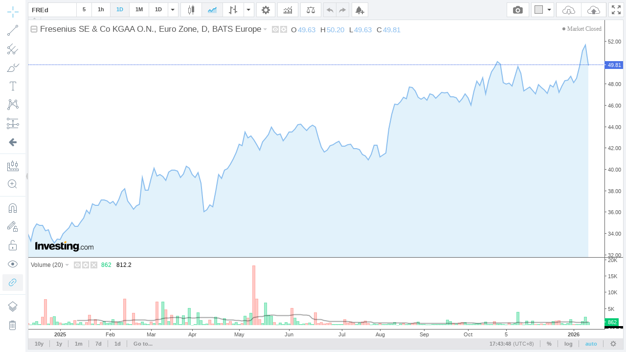

--- FILE ---
content_type: text/html; charset=utf-8
request_url: https://tvc4.investing.com/init.php?family_prefix=tvc4&carrier=20719016217925edaaf47429a4166938&time=1721687727&domain_ID=55&lang_ID=55&timezone_ID=28&pair_ID=33067&interval=P1D&refresh=4&session=session&client=&user=0&width=650&height=750&init_page=instrument&m_pids=&watchlist=&site=https%3A%2F%2Fhk.investing.com
body_size: 1568
content:
<!DOCTYPE html>

<!--
ENV: prod
PLATFORM: web
SITE: 
BACKEND: 7.4.33
-->	

<html class="fwh mp0 no-overflow">
	<head>
		<title>TVC - PROD :: WEB</title>
		<meta http-equiv="Pragma" content="No-Cache">
		<meta http-equiv="Cache-Control" content="No-Cache">
		<meta name="apple-mobile-web-app-capable" content="yes" />
		<meta name="viewport" content="width=device-width,initial-scale=1.0,maximum-scale=1.0,minimum-scale=1.0">
		<style type="text/css">
			.fwh{ width:100%; height:100%; }
			.abs{ position:absolute; }
			.mp0{ margin:0; padding:0; }
			.no-overflow{ overflow:hidden }
			iframe {max-width: 100%; max-height: 100%}
		</style>
	</head>
    <body class="fwh mp0 no-overflow">
        <iframe src="https://tvc-invdn-cf-com.investing.com/web/1.12.43/index59-prod.html?carrier=20719016217925edaaf47429a4166938&time=1721687727&domain_ID=55&lang_ID=55&timezone_ID=28&version=1.12.43&locale=en&timezone=Asia/Hong_Kong&pair_ID=33067&interval=D&session=session&prefix=hk&suffix=&client=0&user=0&family_prefix=tvc4&init_page=instrument&sock_srv=https://streaming.forexpros.com&m_pids=&watchlist=&geoc=US&site=https://hk.investing.com&tnb_buy_color=&tnb_sell_color=&tnb_buy_hover_color=&tnb_sell_hover_color=&enable_tnb=&studies=&is_ta_supported=&is_ta_popup_open=" frameborder="0" scrolling="no" seamless="seamless" style="width: 100%; height:100%;" class="abs"></iframe>
        <script>
            console.log('site: ');
            console.log('backend: 7.4.33');
        </script>
        <script>
            (() => {
                // Detect top (parent page) origin from referrer
                let topOrigin = '*';
                try {
                    const u = new URL(document.referrer || '');
                    topOrigin = (u.origin && u.origin !== 'null') ? u.origin : '*';
                } catch {
                    console.warn('[A] Could not parse document.referrer:', document.referrer);
                }
                console.log('[A] topOrigin:', topOrigin);

                // Prepare to resolve iframe B (inner chart)
                let B = null;
                const queue = [];

                function resolveB() {
                    console.log('[A] resolveB() called');
                    if (B) {
                        console.log('[A] B already resolved');
                        return true;
                    }
                    try {
                        if (window.frames && window.frames.length > 0) {
                            B = window.frames[0];
                            console.log('[A] Found B at index 0');
                            return true;
                        }
                    } catch (err) {
                        console.warn('[A] Error while resolving B:', err);
                    }
                    console.log('[A] No B yet → return false');
                    return false;
                }

                // Poll for B
                const poll = setInterval(() => {
                    if (resolveB()) {
                        console.log('[A] Poll stopped — B resolved');
                        clearInterval(poll);
                    }
                }, 300);

                // Forward messages from TOP → B
                window.addEventListener('message', (e) => {
                    console.log('[A] message event received from', e.origin);

                    if (e.source !== window.parent) {
                        console.log('[A] Message not from parent → return');
                        return;
                    }

                    const msg = e.data || {};
                    const forwarded = { ...msg, __topOrigin: topOrigin };

                    if (!resolveB()) {
                        console.log('[A] B not ready yet → queue message');
                        queue.push(forwarded);
                        return;
                    }

                    // Flush any queued messages first
                    while (queue.length) {
                        console.log('[A] Flushing queued message to B');
                        B.postMessage(queue.shift(), '*');
                    }

                    console.log('[A] Forwarding current message to B:', forwarded);
                    B.postMessage(forwarded, '*'); // tighten origin in production
                });
            })();
        </script>
    <script>(function(){function c(){var b=a.contentDocument||a.contentWindow.document;if(b){var d=b.createElement('script');d.innerHTML="window.__CF$cv$params={r:'9bf4e8ea4b58c6fa',t:'MTc2ODY0MzAyMi4wMDAwMDA='};var a=document.createElement('script');a.nonce='';a.src='/cdn-cgi/challenge-platform/scripts/jsd/main.js';document.getElementsByTagName('head')[0].appendChild(a);";b.getElementsByTagName('head')[0].appendChild(d)}}if(document.body){var a=document.createElement('iframe');a.height=1;a.width=1;a.style.position='absolute';a.style.top=0;a.style.left=0;a.style.border='none';a.style.visibility='hidden';document.body.appendChild(a);if('loading'!==document.readyState)c();else if(window.addEventListener)document.addEventListener('DOMContentLoaded',c);else{var e=document.onreadystatechange||function(){};document.onreadystatechange=function(b){e(b);'loading'!==document.readyState&&(document.onreadystatechange=e,c())}}}})();</script></body>
</html>


--- FILE ---
content_type: text/html; charset=utf-8
request_url: https://tvc4.investing.com/20719016217925edaaf47429a4166938/1721687727/55/55/28/symbols?symbol=33067
body_size: -216
content:
{"name":"FREd","exchange-traded":"BATS Europe","exchange-listed":"BATS Europe ","timezone":"Europe\/Berlin","minmov":1,"minmov2":0,"pricescale":100,"pointvalue":1,"has_intraday":true,"has_no_volume":false,"volume_precision":3,"ticker":"33067","description":"Fresenius SE & Co KGAA O.N., Euro Zone","type":"Stock","has_daily":true,"has_weekly_and_monthly":true,"supported_resolutions":["5","15","30","60","300","D","W","M","45","120","240"],"intraday_multipliers":["1","5","15","30","60","300"],"session":"2;0900-1730:23456","data_status":"delayed_streaming"}

--- FILE ---
content_type: text/html; charset=utf-8
request_url: https://tvc4.investing.com/20719016217925edaaf47429a4166938/1721687727/55/55/28/quotes?symbols=BATS%20Europe%20%3AFREd
body_size: -174
content:
{"s":"ok","d":[{"s":"ok","n":"BATS Europe :FREd","v":{"ch":"-1.88","chp":"-3.64","short_name":"Fresenius SE","exchange":" BATS Europe","description":"Fresenius SE & Co KGAA O.N.","lp":"49.81","ask":"38.24","bid":"39.38","spread":0,"open_price":"49.63","high_price":"50.20","low_price":"49.63","prev_close_price":"49.81","volume":"862"}}]}

--- FILE ---
content_type: text/html; charset=utf-8
request_url: https://tvc4.investing.com/20719016217925edaaf47429a4166938/1721687727/55/55/28/symbols?symbol=BATS%20EUROPE%20%3AFRED
body_size: -335
content:
{"name":"FREd","exchange-traded":"BATS Europe","exchange-listed":"BATS Europe ","timezone":"Europe\/Berlin","minmov":1,"minmov2":0,"pricescale":100,"pointvalue":1,"has_intraday":true,"has_no_volume":false,"volume_precision":3,"ticker":"33067","description":"Fresenius SE & Co KGAA O.N., Euro Zone","type":"Stock","has_daily":true,"has_weekly_and_monthly":true,"supported_resolutions":["5","15","30","60","300","D","W","M","45","120","240"],"intraday_multipliers":["1","5","15","30","60","300"],"session":"2;0900-1730:23456","data_status":"delayed_streaming"}

--- FILE ---
content_type: text/html; charset=utf-8
request_url: https://tvc4.investing.com/20719016217925edaaf47429a4166938/1721687727/55/55/28/history?symbol=33067&resolution=D&from=1737539026&to=1768643086
body_size: 2713
content:
{"t":[1737590400,1737676800,1737936000,1738022400,1738108800,1738195200,1738627200,1738713600,1738800000,1738886400,1739232000,1739404800,1739836800,1739923200,1740009600,1740355200,1740441600,1740528000,1740614400,1740700800,1741046400,1741305600,1741564800,1741651200,1741737600,1741824000,1742169600,1742256000,1742342400,1742428800,1742774400,1742860800,1742947200,1743033600,1743465600,1743552000,1743638400,1743724800,1743984000,1744156800,1744243200,1744329600,1744588800,1744761600,1745366400,1745452800,1745539200,1745798400,1745884800,1745971200,1746144000,1746489600,1746576000,1746662400,1746748800,1747008000,1747094400,1747180800,1747267200,1747353600,1747612800,1747699200,1747785600,1747958400,1748304000,1748390400,1748563200,1748822400,1748908800,1748995200,1749081600,1749168000,1749427200,1749513600,1749600000,1749686400,1750032000,1750118400,1750204800,1750291200,1750636800,1750723200,1750809600,1750982400,1751241600,1751414400,1751500800,1751846400,1752019200,1752105600,1752192000,1752451200,1752537600,1752624000,1752710400,1753142400,1753747200,1753920000,1754006400,1754265600,1754352000,1754956800,1755043200,1755129600,1755216000,1755475200,1755561600,1755648000,1755734400,1755820800,1756080000,1756339200,1756425600,1756771200,1756857600,1757030400,1757289600,1757635200,1757894400,1757980800,1758153600,1758240000,1758499200,1758585600,1758672000,1758758400,1759104000,1759190400,1759276800,1759795200,1759881600,1759968000,1760054400,1760486400,1760572800,1761091200,1761177600,1761609600,1761696000,1762128000,1762214400,1762300800,1762387200,1762732800,1762819200,1762905600,1762992000,1763424000,1763942400,1764028800,1764201600,1764288000,1764806400,1764892800,1765152000,1765238400,1765324800,1765497600,1765756800,1765843200,1765929600,1766102400,1766361600,1766448000,1767312000,1767657600,1767830400,1768262400,1768348800,1768435200],"c":[36.784999847412109375,36.6699981689453125,36.6699981689453125,37.18000030517578125,37.18000030517578125,37.08499908447266335542735760100185871124267578125,36.840000152587890625,37.02999877929688210542735760100185871124267578125,36.65000152587891335542735760100185871124267578125,37.20999908447266335542735760100185871124267578125,37.9199981689453125,38.200000762939453125,37.090000152587890625,36.68500137329102273042735760100185871124267578125,36.29000091552733664457264239899814128875732421875,36.604999542236328125,36.75,39.27999877929688210542735760100185871124267578125,38.06000137329102273042735760100185871124267578125,38.090000152587890625,39.1699981689453125,40.15000152587891335542735760100185871124267578125,39.395000457763671875,39.534999847412109375,39.38000106811522726957264239899814128875732421875,39,39.77999877929688210542735760100185871124267578125,39.93999862670897726957264239899814128875732421875,39.94499969482421875,39.84999847412108664457264239899814128875732421875,39.270000457763671875,39.58499908447266335542735760100185871124267578125,40.31999969482421875,40.15499877929688210542735760100185871124267578125,39.56000137329102273042735760100185871124267578125,39.259998321533203125,39.740001678466796875,38.700000762939453125,36.0800018310546875,36.240001678466796875,36.700000762939453125,36.54000091552733664457264239899814128875732421875,37.93000030517578125,39.520000457763671875,39.1699981689453125,39.94499969482421875,40.090000152587890625,40.5,41.02999877929688210542735760100185871124267578125,41.6100006103515625,42.38000106811522726957264239899814128875732421875,42.229999542236328125,43.509998321533203125,42.990001678466796875,43.159999847412109375,42.77500152587891335542735760100185871124267578125,42.3300018310546875,41.84999847412108664457264239899814128875732421875,42.6100006103515625,42.93000030517578125,43.29000091552733664457264239899814128875732421875,43.979999542236328125,43.5449981689453125,43.240001678466796875,43.34999847412108664457264239899814128875732421875,42.68500137329102273042735760100185871124267578125,43.090000152587890625,43.54000091552733664457264239899814128875732421875,43.5149993896484375,43.784999847412109375,44.2350006103515625,44.240001678466796875,43.95999908447266335542735760100185871124267578125,43.65000152587891335542735760100185871124267578125,44,44.18000030517578125,43.97499847412108664457264239899814128875732421875,42.97000122070311789457264239899814128875732421875,42.104999542236328125,41.6699981689453125,41.840000152587890625,42.22499847412108664457264239899814128875732421875,42.325000762939453125,42.5,42.66500091552733664457264239899814128875732421875,42.20999908447266335542735760100185871124267578125,42.215000152587890625,42.31499862670897726957264239899814128875732421875,42.36999893188477273042735760100185871124267578125,41.979999542236328125,41.97000122070311789457264239899814128875732421875,41.875,41.409999847412109375,41.259998321533203125,40.924999237060546875,41.43999862670897726957264239899814128875732421875,42.270000457763671875,42.29000091552733664457264239899814128875732421875,41.18999862670897726957264239899814128875732421875,41.36999893188477273042735760100185871124267578125,41.56999969482421875,43.77999877929688210542735760100185871124267578125,45.19499969482421875,46.159999847412109375,46.1100006103515625,46.354999542236328125,46.799999237060546875,46.65000152587891335542735760100185871124267578125,47.729999542236328125,47.68999862670897726957264239899814128875732421875,47.3899993896484375,46.799999237060546875,46.590000152587890625,46.77999877929688210542735760100185871124267578125,46.509998321533203125,47.0800018310546875,47,46.69499969482421875,46.979999542236328125,47.22499847412108664457264239899814128875732421875,47.2050018310546875,47.22499847412108664457264239899814128875732421875,46.81999969482421875,46.84500122070311789457264239899814128875732421875,46.74499893188477273042735760100185871124267578125,46.340000152587890625,46.6399993896484375,47.090000152587890625,46.715000152587890625,46.06499862670897726957264239899814128875732421875,47.31000137329102273042735760100185871124267578125,48.30500030517578125,47.86999893188477273042735760100185871124267578125,48.61999893188477273042735760100185871124267578125,47.0800018310546875,48.34999847412108664457264239899814128875732421875,49.1699981689453125,49.56999969482421875,50.11999893188477273042735760100185871124267578125,49.8899993896484375,48.159999847412109375,48.034999847412109375,48.090000152587890625,47.8300018310546875,48.740001678466796875,49.65000152587891335542735760100185871124267578125,49.020000457763671875,47.384998321533203125,47.55500030517578125,47.729999542236328125,47.43999862670897726957264239899814128875732421875,47.0800018310546875,47.97000122070311789457264239899814128875732421875,47.70999908447266335542735760100185871124267578125,47.47499847412108664457264239899814128875732421875,47.1399993896484375,47.93999862670897726957264239899814128875732421875,47.72000122070311789457264239899814128875732421875,48.31000137329102273042735760100185871124267578125,47.22000122070311789457264239899814128875732421875,47.84500122070311789457264239899814128875732421875,48.33499908447266335542735760100185871124267578125,48.40000152587891335542735760100185871124267578125,48.75,48.15000152587891335542735760100185871124267578125,48.56499862670897726957264239899814128875732421875,49.659999847412109375,51.1399993896484375,51.68999862670897726957264239899814128875732421875,49.80500030517578125],"o":[36.784999847412109375,36.70999908447266335542735760100185871124267578125,36.6699981689453125,37.229999542236328125,36.63000106811522726957264239899814128875732421875,37.08499908447266335542735760100185871124267578125,36.61999893188477273042735760100185871124267578125,36.799999237060546875,36.68000030517578125,36.68000030517578125,37.79000091552733664457264239899814128875732421875,38.340000152587890625,37.009998321533203125,36.534999847412109375,36.450000762939453125,36.759998321533203125,36.759998321533203125,39.27999877929688210542735760100185871124267578125,38.06000137329102273042735760100185871124267578125,38.090000152587890625,39.47000122070311789457264239899814128875732421875,39.88000106811522726957264239899814128875732421875,40.06000137329102273042735760100185871124267578125,39.340000152587890625,38.68000030517578125,39.3899993896484375,39.729999542236328125,40.02500152587891335542735760100185871124267578125,39.93000030517578125,39.72499847412108664457264239899814128875732421875,39.270000457763671875,39.5800018310546875,40.340000152587890625,40.09999847412108664457264239899814128875732421875,39.56000137329102273042735760100185871124267578125,39.259998321533203125,39.7050018310546875,38.6100006103515625,36.0800018310546875,36.240001678466796875,37.13000106811522726957264239899814128875732421875,36.5800018310546875,37.09999847412108664457264239899814128875732421875,39.520000457763671875,39.75,39.65000152587891335542735760100185871124267578125,40.18000030517578125,40.56000137329102273042735760100185871124267578125,40.9550018310546875,41.590000152587890625,42.38000106811522726957264239899814128875732421875,42.30500030517578125,43.0800018310546875,43.215000152587890625,42.6699981689453125,43.270000457763671875,42.84999847412108664457264239899814128875732421875,42.104999542236328125,42.45999908447266335542735760100185871124267578125,42.45999908447266335542735760100185871124267578125,43.06000137329102273042735760100185871124267578125,43.4550018310546875,43.770000457763671875,43.240001678466796875,43.125,42.68500137329102273042735760100185871124267578125,42.91500091552733664457264239899814128875732421875,43.4850006103515625,43.825000762939453125,43.56499862670897726957264239899814128875732421875,44.159999847412109375,44.240001678466796875,43.90000152587891335542735760100185871124267578125,43.875,43.81000137329102273042735760100185871124267578125,44.18000030517578125,44.18999862670897726957264239899814128875732421875,43.02999877929688210542735760100185871124267578125,42.509998321533203125,41.729999542236328125,42.31000137329102273042735760100185871124267578125,42.47000122070311789457264239899814128875732421875,42.325000762939453125,42.5,42.66500091552733664457264239899814128875732421875,42.20999908447266335542735760100185871124267578125,42.30500030517578125,42.490001678466796875,42.40499877929688210542735760100185871124267578125,42.34500122070311789457264239899814128875732421875,41.97000122070311789457264239899814128875732421875,41.865001678466796875,41.604999542236328125,41.270000457763671875,41.04000091552733664457264239899814128875732421875,41.43999862670897726957264239899814128875732421875,42.215000152587890625,42.29000091552733664457264239899814128875732421875,41.24499893188477273042735760100185871124267578125,41.36999893188477273042735760100185871124267578125,41.56999969482421875,43.77999877929688210542735760100185871124267578125,45.0449981689453125,45.8600006103515625,46.1100006103515625,46.34999847412108664457264239899814128875732421875,46.88000106811522726957264239899814128875732421875,46.65000152587891335542735760100185871124267578125,47.509998321533203125,47.74499893188477273042735760100185871124267578125,47.5149993896484375,46.7949981689453125,46.590000152587890625,46.77999877929688210542735760100185871124267578125,46.509998321533203125,47.0800018310546875,47,46.69499969482421875,46.979999542236328125,47.22499847412108664457264239899814128875732421875,47.2050018310546875,47.0449981689453125,46.465000152587890625,47.0800018310546875,46.74499893188477273042735760100185871124267578125,46.58499908447266335542735760100185871124267578125,46.674999237060546875,46.659999847412109375,46.715000152587890625,46.06499862670897726957264239899814128875732421875,47,47.90000152587891335542735760100185871124267578125,47.854999542236328125,48.7649993896484375,46.65000152587891335542735760100185871124267578125,48.34999847412108664457264239899814128875732421875,49.1699981689453125,49.90000152587891335542735760100185871124267578125,49.520000457763671875,49.8899993896484375,48.159999847412109375,48.034999847412109375,48.240001678466796875,47.8300018310546875,47.9199981689453125,49.08499908447266335542735760100185871124267578125,49.24499893188477273042735760100185871124267578125,47.384998321533203125,47.47000122070311789457264239899814128875732421875,47.729999542236328125,47.409999847412109375,47.18000030517578125,47.95999908447266335542735760100185871124267578125,48.215000152587890625,47.47499847412108664457264239899814128875732421875,47.200000762939453125,47.965000152587890625,47.70999908447266335542735760100185871124267578125,48.72000122070311789457264239899814128875732421875,48.33499908447266335542735760100185871124267578125,47.7050018310546875,48.33499908447266335542735760100185871124267578125,48.13000106811522726957264239899814128875732421875,48.45999908447266335542735760100185871124267578125,48.49499893188477273042735760100185871124267578125,48.56499862670897726957264239899814128875732421875,49.659999847412109375,50.43999862670897726957264239899814128875732421875,51.47000122070311789457264239899814128875732421875,49.63000106811522726957264239899814128875732421875],"h":[36.784999847412109375,36.84999847412108664457264239899814128875732421875,36.6699981689453125,37.229999542236328125,37.29000091552733664457264239899814128875732421875,37.08499908447266335542735760100185871124267578125,36.909999847412109375,37.02999877929688210542735760100185871124267578125,36.70999908447266335542735760100185871124267578125,37.20999908447266335542735760100185871124267578125,37.9199981689453125,38.450000762939453125,37.090000152587890625,36.68500137329102273042735760100185871124267578125,36.6399993896484375,36.759998321533203125,36.759998321533203125,39.27999877929688210542735760100185871124267578125,38.06000137329102273042735760100185871124267578125,38.090000152587890625,39.52999877929688210542735760100185871124267578125,40.15000152587891335542735760100185871124267578125,40.06000137329102273042735760100185871124267578125,39.534999847412109375,39.38000106811522726957264239899814128875732421875,39.3899993896484375,39.865001678466796875,40.02500152587891335542735760100185871124267578125,39.94499969482421875,39.84999847412108664457264239899814128875732421875,39.270000457763671875,39.590000152587890625,40.340000152587890625,40.15499877929688210542735760100185871124267578125,39.56000137329102273042735760100185871124267578125,39.259998321533203125,40,38.700000762939453125,36.0800018310546875,36.240001678466796875,37.229999542236328125,36.5800018310546875,37.93000030517578125,39.520000457763671875,39.75,39.950000762939453125,40.18000030517578125,40.56000137329102273042735760100185871124267578125,41.02999877929688210542735760100185871124267578125,41.6100006103515625,42.38000106811522726957264239899814128875732421875,42.30500030517578125,43.8899993896484375,43.215000152587890625,43.159999847412109375,43.29000091552733664457264239899814128875732421875,43.259998321533203125,42.25,42.6100006103515625,42.93000030517578125,43.29000091552733664457264239899814128875732421875,43.99499893188477273042735760100185871124267578125,43.770000457763671875,43.240001678466796875,43.34999847412108664457264239899814128875732421875,42.68500137329102273042735760100185871124267578125,43.09999847412108664457264239899814128875732421875,43.54000091552733664457264239899814128875732421875,43.840000152587890625,43.784999847412109375,44.240001678466796875,44.240001678466796875,43.95999908447266335542735760100185871124267578125,43.875,44.075000762939453125,44.18000030517578125,44.18999862670897726957264239899814128875732421875,43.2649993896484375,42.509998321533203125,41.729999542236328125,42.31000137329102273042735760100185871124267578125,42.47000122070311789457264239899814128875732421875,42.325000762939453125,42.5,42.66500091552733664457264239899814128875732421875,42.20999908447266335542735760100185871124267578125,42.45999908447266335542735760100185871124267578125,42.490001678466796875,42.40499877929688210542735760100185871124267578125,42.34500122070311789457264239899814128875732421875,41.97000122070311789457264239899814128875732421875,41.875,41.70999908447266335542735760100185871124267578125,41.4199981689453125,41.04000091552733664457264239899814128875732421875,41.43999862670897726957264239899814128875732421875,42.270000457763671875,42.29000091552733664457264239899814128875732421875,41.24499893188477273042735760100185871124267578125,41.36999893188477273042735760100185871124267578125,41.56999969482421875,43.77999877929688210542735760100185871124267578125,45.200000762939453125,46.159999847412109375,46.1100006103515625,46.354999542236328125,46.88000106811522726957264239899814128875732421875,46.65000152587891335542735760100185871124267578125,47.729999542236328125,47.8300018310546875,47.5149993896484375,46.799999237060546875,46.590000152587890625,46.77999877929688210542735760100185871124267578125,46.509998321533203125,47.0800018310546875,47,46.69499969482421875,46.979999542236328125,47.22499847412108664457264239899814128875732421875,47.2050018310546875,47.22499847412108664457264239899814128875732421875,46.81999969482421875,47.0800018310546875,46.74499893188477273042735760100185871124267578125,46.59500122070311789457264239899814128875732421875,46.674999237060546875,47.090000152587890625,46.715000152587890625,46.06499862670897726957264239899814128875732421875,47.31000137329102273042735760100185871124267578125,48.31499862670897726957264239899814128875732421875,48.02500152587891335542735760100185871124267578125,48.7649993896484375,47.0800018310546875,48.34999847412108664457264239899814128875732421875,49.1699981689453125,49.90000152587891335542735760100185871124267578125,50.11999893188477273042735760100185871124267578125,49.8899993896484375,48.159999847412109375,48.034999847412109375,48.240001678466796875,47.8300018310546875,48.740001678466796875,49.65000152587891335542735760100185871124267578125,49.24499893188477273042735760100185871124267578125,47.384998321533203125,47.55500030517578125,47.729999542236328125,47.43999862670897726957264239899814128875732421875,47.18000030517578125,47.97000122070311789457264239899814128875732421875,48.215000152587890625,47.47499847412108664457264239899814128875732421875,47.200000762939453125,47.979999542236328125,47.72000122070311789457264239899814128875732421875,49,48.33499908447266335542735760100185871124267578125,47.93999862670897726957264239899814128875732421875,48.33499908447266335542735760100185871124267578125,48.40000152587891335542735760100185871124267578125,48.75,48.49499893188477273042735760100185871124267578125,48.56499862670897726957264239899814128875732421875,49.659999847412109375,51.40000152587891335542735760100185871124267578125,51.75,50.200000762939453125],"l":[36.784999847412109375,36.634998321533203125,36.6699981689453125,37.18000030517578125,36.63000106811522726957264239899814128875732421875,37.08499908447266335542735760100185871124267578125,36.61999893188477273042735760100185871124267578125,36.799999237060546875,36.65000152587891335542735760100185871124267578125,36.68000030517578125,37.77999877929688210542735760100185871124267578125,38.1699981689453125,37.009998321533203125,36.534999847412109375,36.29000091552733664457264239899814128875732421875,36.604999542236328125,36.75,39.27999877929688210542735760100185871124267578125,38.06000137329102273042735760100185871124267578125,38.090000152587890625,39.1699981689453125,39.88000106811522726957264239899814128875732421875,39.25500106811522726957264239899814128875732421875,39.340000152587890625,38.68000030517578125,39,39.729999542236328125,39.895000457763671875,39.93000030517578125,39.6100006103515625,39.270000457763671875,39.575000762939453125,40.31999969482421875,40.09999847412108664457264239899814128875732421875,39.56000137329102273042735760100185871124267578125,39.259998321533203125,39.7050018310546875,38.6100006103515625,36.0800018310546875,36.240001678466796875,36.700000762939453125,36.54000091552733664457264239899814128875732421875,37.09999847412108664457264239899814128875732421875,39.520000457763671875,39.1699981689453125,39.59999847412108664457264239899814128875732421875,40.090000152587890625,40.45999908447266335542735760100185871124267578125,40.9550018310546875,41.4850006103515625,42.38000106811522726957264239899814128875732421875,42.229999542236328125,43.0800018310546875,42.84500122070311789457264239899814128875732421875,42.6399993896484375,42.75,42.3300018310546875,41.84999847412108664457264239899814128875732421875,42.45999908447266335542735760100185871124267578125,42.40499877929688210542735760100185871124267578125,43.06000137329102273042735760100185871124267578125,43.4550018310546875,43.43500137329102273042735760100185871124267578125,43.240001678466796875,43.125,42.68500137329102273042735760100185871124267578125,42.8899993896484375,43.4850006103515625,43.375,43.56499862670897726957264239899814128875732421875,43.88000106811522726957264239899814128875732421875,44.240001678466796875,43.90000152587891335542735760100185871124267578125,43.65000152587891335542735760100185871124267578125,43.81000137329102273042735760100185871124267578125,44.18000030517578125,43.97499847412108664457264239899814128875732421875,42.97000122070311789457264239899814128875732421875,41.840000152587890625,41.6699981689453125,41.840000152587890625,42.22499847412108664457264239899814128875732421875,42.325000762939453125,42.5,42.66500091552733664457264239899814128875732421875,42.20999908447266335542735760100185871124267578125,42.215000152587890625,42.31499862670897726957264239899814128875732421875,42.365001678466796875,41.909999847412109375,41.97000122070311789457264239899814128875732421875,41.81000137329102273042735760100185871124267578125,41.409999847412109375,41.259998321533203125,40.924999237060546875,41.43999862670897726957264239899814128875732421875,42.215000152587890625,42.29000091552733664457264239899814128875732421875,41.18999862670897726957264239899814128875732421875,41.36999893188477273042735760100185871124267578125,41.56999969482421875,43.77999877929688210542735760100185871124267578125,45.0449981689453125,45.8600006103515625,46.1100006103515625,46.34999847412108664457264239899814128875732421875,46.799999237060546875,46.65000152587891335542735760100185871124267578125,47.509998321533203125,47.68999862670897726957264239899814128875732421875,47.3899993896484375,46.7949981689453125,46.590000152587890625,46.77999877929688210542735760100185871124267578125,46.509998321533203125,47.0800018310546875,47,46.69499969482421875,46.979999542236328125,47.22499847412108664457264239899814128875732421875,47.2050018310546875,47.0449981689453125,46.465000152587890625,46.759998321533203125,46.74499893188477273042735760100185871124267578125,46.3300018310546875,46.534999847412109375,46.65000152587891335542735760100185871124267578125,46.715000152587890625,46.06499862670897726957264239899814128875732421875,47,47.90000152587891335542735760100185871124267578125,47.854999542236328125,48.61999893188477273042735760100185871124267578125,46.65000152587891335542735760100185871124267578125,48.34999847412108664457264239899814128875732421875,49.1699981689453125,49.56999969482421875,49.520000457763671875,49.8899993896484375,48.159999847412109375,48.034999847412109375,48.090000152587890625,47.8300018310546875,47.9199981689453125,49.0800018310546875,49.009998321533203125,47.384998321533203125,47.3300018310546875,47.729999542236328125,47.259998321533203125,47.0800018310546875,47.95999908447266335542735760100185871124267578125,47.70999908447266335542735760100185871124267578125,47.47499847412108664457264239899814128875732421875,47.1399993896484375,47.93999862670897726957264239899814128875732421875,47.70999908447266335542735760100185871124267578125,48.0149993896484375,47.22000122070311789457264239899814128875732421875,47.7050018310546875,48.33499908447266335542735760100185871124267578125,48.13000106811522726957264239899814128875732421875,48.40000152587891335542735760100185871124267578125,48.15000152587891335542735760100185871124267578125,48.56499862670897726957264239899814128875732421875,49.659999847412109375,50.43999862670897726957264239899814128875732421875,51.340000152587890625,49.63000106811522726957264239899814128875732421875],"v":[380,1754,326,879,1221,500,670,1750,1067,1003,793,8092,481,315,3680,653,588,951,411,255,942,580,7160,586,7193,4801,1113,3151,550,2858,329,3018,864,5242,24,258,3947,1456,317,383,1596,387,2519,523,541,2030,568,1214,346,889,262,510,2809,2199,3715,18397,8046,1805,552,6844,3147,2827,830,104,754,259,935,360,5297,2245,1171,236,408,549,699,233,3896,498,896,448,541,686,244,253,332,241,1722,760,995,695,245,735,955,1332,522,116,487,246,491,251,210,472,455,806,6,441,552,220,452,564,719,1000,220,219,184,70,217,219,217,214,214,1614,1121,502,473,779,885,883,218,222,392,589,507,462,986,213,258,1097,432,450,215,48,668,216,590,4075,631,98,1247,196,1305,241,334,428,209,729,675,1126,1375,1434,590,211,608,1706,298,211,206,1220,2476,862],"vo":[0,0,0,0,0,0,0,0,0,0,0,0,0,0,0,0,0,0,0,0,0,0,0,0,0,0,0,0,0,0,0,0,0,0,0,0,0,0,0,0,0,0,0,0,0,0,0,0,0,0,0,0,0,0,0,0,0,0,0,0,0,0,0,0,0,0,0,0,0,0,0,0,0,0,0,0,0,0,0,0,0,0,0,0,0,0,0,0,0,0,0,0,0,0,0,0,0,0,0,0,0,0,0,0,0,0,0,0,0,0,0,0,0,0,0,0,0,0,0,0,0,0,0,0,0,0,0,0,0,0,0,0,0,0,0,0,0,0,0,0,0,0,0,0,0,0,0,0,0,0,0,0,0,0,0,0,0,0,0,0,0,0,0,0,0,0,0,0,0,0],"vac":[0,0,0,0,0,0,0,0,0,0,0,0,0,0,0,0,0,0,0,0,0,0,0,0,0,0,0,0,0,0,0,0,0,0,0,0,0,0,0,0,0,0,0,0,0,0,0,0,0,0,0,0,0,0,0,0,0,0,0,0,0,0,0,0,0,0,0,0,0,0,0,0,0,0,0,0,0,0,0,0,0,0,0,0,0,0,0,0,0,0,0,0,0,0,0,0,0,0,0,0,0,0,0,0,0,0,0,0,0,0,0,0,0,0,0,0,0,0,0,0,0,0,0,0,0,0,0,0,0,0,0,0,0,0,0,0,0,0,0,0,0,0,0,0,0,0,0,0,0,0,0,0,0,0,0,0,0,0,0,0,0,0,0,0,0,0,0,0,0,0],"s":"ok"}

--- FILE ---
content_type: text/html; charset=utf-8
request_url: https://tvc4.investing.com/20719016217925edaaf47429a4166938/1721687727/55/55/28/quotes?symbols=BATS%20Europe%20%3AFREd
body_size: -162
content:
{"s":"ok","d":[{"s":"ok","n":"BATS Europe :FREd","v":{"ch":"-1.88","chp":"-3.64","short_name":"Fresenius SE","exchange":" BATS Europe","description":"Fresenius SE & Co KGAA O.N.","lp":"49.81","ask":"38.24","bid":"39.38","spread":0,"open_price":"49.63","high_price":"50.20","low_price":"49.63","prev_close_price":"49.81","volume":"862"}}]}

--- FILE ---
content_type: text/html; charset=utf-8
request_url: https://tvc4.investing.com/20719016217925edaaf47429a4166938/1721687727/55/55/28/history?symbol=33067&resolution=D&from=1734428626&to=1737539025
body_size: -137
content:
{"t":[1734480000,1734566400,1734652800,1734912000,1735776000,1736121600,1736208000,1736294400,1736380800,1736726400,1736812800,1736899200,1736985600,1737072000,1737504000],"c":[34.38000106811522726957264239899814128875732421875,33.56999969482421875,33.1100006103515625,33.490001678466796875,33.47000122070311789457264239899814128875732421875,33.9850006103515625,34.284999847412109375,34.56499862670897726957264239899814128875732421875,35.049999237060546875,34.68000030517578125,34.69499969482421875,35.1100006103515625,35.45999908447266335542735760100185871124267578125,36.18500137329102273042735760100185871124267578125,35.8600006103515625],"o":[34.38000106811522726957264239899814128875732421875,33.8899993896484375,33,33.4199981689453125,33.549999237060546875,33.9850006103515625,34.090000152587890625,34.2050018310546875,34.854999542236328125,34.825000762939453125,34.69499969482421875,35.06499862670897726957264239899814128875732421875,35.45999908447266335542735760100185871124267578125,36.520000457763671875,36.340000152587890625],"h":[34.38000106811522726957264239899814128875732421875,34.075000762939453125,33.1100006103515625,33.490001678466796875,33.549999237060546875,33.9850006103515625,34.284999847412109375,34.56499862670897726957264239899814128875732421875,35.049999237060546875,34.825000762939453125,34.69499969482421875,35.13000106811522726957264239899814128875732421875,35.45999908447266335542735760100185871124267578125,36.520000457763671875,36.340000152587890625],"l":[34.38000106811522726957264239899814128875732421875,33.56999969482421875,32.909999847412109375,33.4199981689453125,33.47000122070311789457264239899814128875732421875,33.9850006103515625,34.090000152587890625,34.2050018310546875,34.854999542236328125,34.68000030517578125,34.69499969482421875,35.06499862670897726957264239899814128875732421875,35.45999908447266335542735760100185871124267578125,36.18500137329102273042735760100185871124267578125,35.84999847412108664457264239899814128875732421875],"v":[347,2435,2719,1034,668,346,546,995,526,1474,339,853,137,853,3061],"vo":[0,0,0,0,0,0,0,0,0,0,0,0,0,0,0],"vac":[0,0,0,0,0,0,0,0,0,0,0,0,0,0,0],"s":"ok"}

--- FILE ---
content_type: text/html; charset=utf-8
request_url: https://tvc4.investing.com/20719016217925edaaf47429a4166938/1721687727/55/55/28/history?symbol=33067&resolution=D&from=1732959827&to=1734428625
body_size: -362
content:
{"t":[1733097600,1733270400,1733356800,1733702400,1733875200,1733961600,1734048000,1734307200,1734393600],"c":[33.43000030517578125,33.93000030517578125,34,33.2949981689453125,34.47499847412108664457264239899814128875732421875,34.895000457763671875,34.759998321533203125,34.79000091552733664457264239899814128875732421875,34.27999877929688210542735760100185871124267578125],"o":[33.43000030517578125,33.8600006103515625,34.06999969482421875,33.27999877929688210542735760100185871124267578125,34.47499847412108664457264239899814128875732421875,34.604999542236328125,34.759998321533203125,34.825000762939453125,34.509998321533203125],"h":[33.43000030517578125,34.06999969482421875,34.06999969482421875,33.2949981689453125,34.47499847412108664457264239899814128875732421875,34.99499893188477273042735760100185871124267578125,34.759998321533203125,34.825000762939453125,34.625],"l":[33.43000030517578125,33.8600006103515625,34,33.27999877929688210542735760100185871124267578125,34.47499847412108664457264239899814128875732421875,34.604999542236328125,34.759998321533203125,34.79000091552733664457264239899814128875732421875,33.90000152587891335542735760100185871124267578125],"v":[339,906,564,45,700,1130,305,2502,7890],"vo":[0,0,0,0,0,0,0,0,0],"vac":[0,0,0,0,0,0,0,0,0],"s":"ok"}